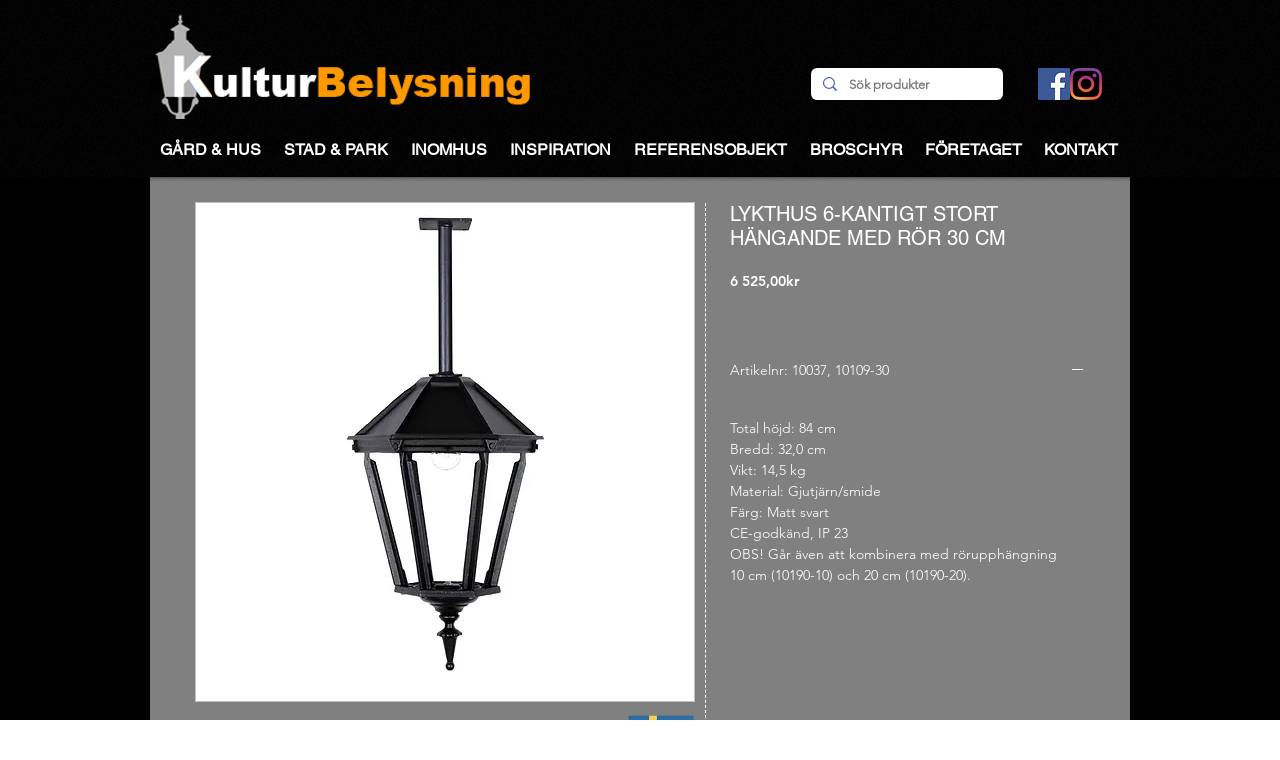

--- FILE ---
content_type: text/html; charset=utf-8
request_url: https://accounts.google.com/o/oauth2/postmessageRelay?parent=https%3A%2F%2Fstatic.parastorage.com&jsh=m%3B%2F_%2Fscs%2Fabc-static%2F_%2Fjs%2Fk%3Dgapi.lb.en.2kN9-TZiXrM.O%2Fd%3D1%2Frs%3DAHpOoo_B4hu0FeWRuWHfxnZ3V0WubwN7Qw%2Fm%3D__features__
body_size: 161
content:
<!DOCTYPE html><html><head><title></title><meta http-equiv="content-type" content="text/html; charset=utf-8"><meta http-equiv="X-UA-Compatible" content="IE=edge"><meta name="viewport" content="width=device-width, initial-scale=1, minimum-scale=1, maximum-scale=1, user-scalable=0"><script src='https://ssl.gstatic.com/accounts/o/2580342461-postmessagerelay.js' nonce="AbuSRvAAYYl0k4v9YCDF1Q"></script></head><body><script type="text/javascript" src="https://apis.google.com/js/rpc:shindig_random.js?onload=init" nonce="AbuSRvAAYYl0k4v9YCDF1Q"></script></body></html>